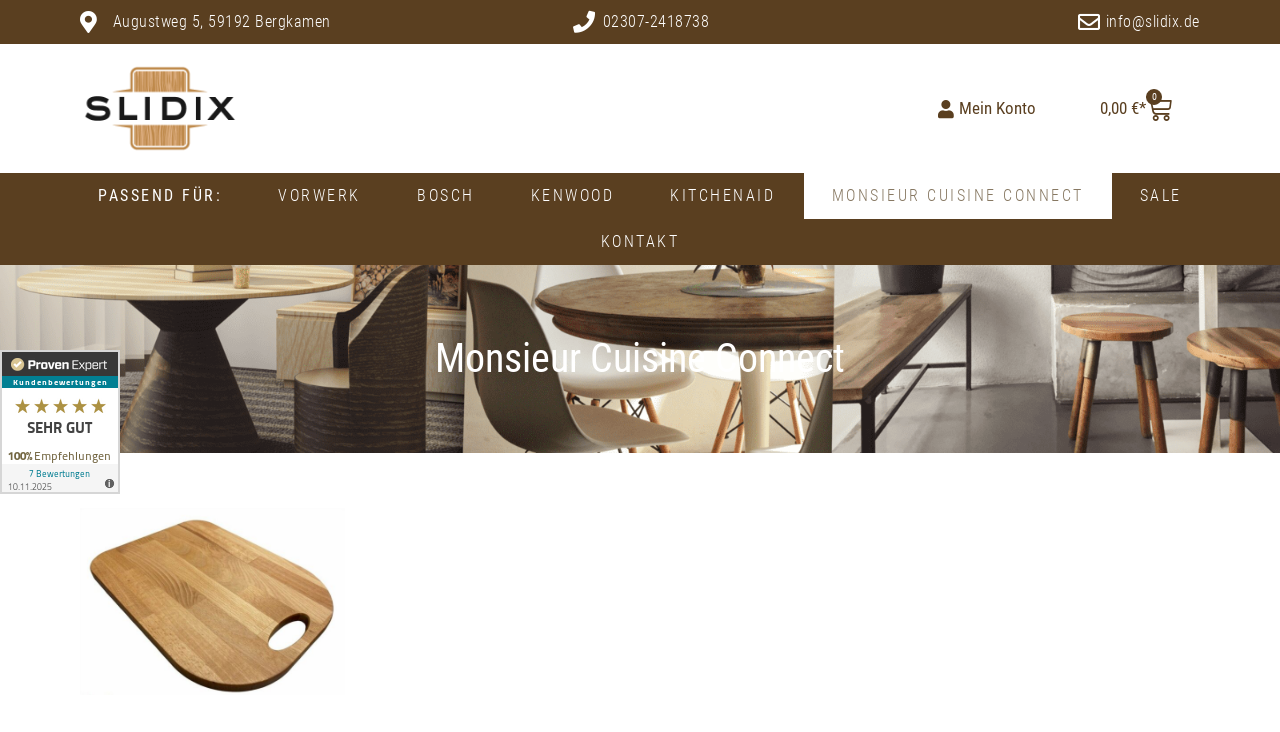

--- FILE ---
content_type: text/css; charset=utf-8
request_url: https://slidix.de/wp-content/uploads/elementor/css/post-682.css?ver=1746686634
body_size: 343
content:
.elementor-kit-682{--e-global-color-primary:#5A3F20;--e-global-color-secondary:#191919;--e-global-color-text:#191919;--e-global-color-accent:#5A3F20;--e-global-color-30f50a1e:#FFF;--e-global-color-3fee5f00:#F2F2F2;--e-global-typography-primary-font-family:"Roboto Condensed";--e-global-typography-primary-font-weight:600;--e-global-typography-secondary-font-family:"Roboto Condensed";--e-global-typography-secondary-font-weight:300;--e-global-typography-text-font-family:"Roboto Condensed";--e-global-typography-text-font-weight:300;--e-global-typography-accent-font-family:"Roboto Condensed";--e-global-typography-accent-font-weight:500;}.elementor-kit-682 e-page-transition{background-color:#FFBC7D;}.elementor-section.elementor-section-boxed > .elementor-container{max-width:1140px;}.e-con{--container-max-width:1140px;}{}h1.entry-title{display:var(--page-title-display);}@media(max-width:1024px){.elementor-section.elementor-section-boxed > .elementor-container{max-width:1024px;}.e-con{--container-max-width:1024px;}}@media(max-width:767px){.elementor-section.elementor-section-boxed > .elementor-container{max-width:767px;}.e-con{--container-max-width:767px;}}/* Start Custom Fonts CSS */@font-face {
	font-family: 'Roboto Condensed';
	font-style: normal;
	font-weight: 100;
	font-display: auto;
	src: url('https://slidix.de/wp-content/uploads/2022/08/RobotoCondensed-Light.ttf') format('truetype');
}
@font-face {
	font-family: 'Roboto Condensed';
	font-style: italic;
	font-weight: 100;
	font-display: auto;
	src: url('https://slidix.de/wp-content/uploads/2022/08/RobotoCondensed-LightItalic.ttf') format('truetype');
}
@font-face {
	font-family: 'Roboto Condensed';
	font-style: normal;
	font-weight: 200;
	font-display: auto;
	src: url('https://slidix.de/wp-content/uploads/2022/08/RobotoCondensed-Light.ttf') format('truetype');
}
@font-face {
	font-family: 'Roboto Condensed';
	font-style: italic;
	font-weight: 200;
	font-display: auto;
	src: url('https://slidix.de/wp-content/uploads/2022/08/RobotoCondensed-LightItalic.ttf') format('truetype');
}
@font-face {
	font-family: 'Roboto Condensed';
	font-style: normal;
	font-weight: 300;
	font-display: auto;
	src: url('https://slidix.de/wp-content/uploads/2022/08/RobotoCondensed-Light.ttf') format('truetype');
}
@font-face {
	font-family: 'Roboto Condensed';
	font-style: italic;
	font-weight: 300;
	font-display: auto;
	src: url('https://slidix.de/wp-content/uploads/2022/08/RobotoCondensed-LightItalic.ttf') format('truetype');
}
@font-face {
	font-family: 'Roboto Condensed';
	font-style: normal;
	font-weight: normal;
	font-display: auto;
	src: url('https://slidix.de/wp-content/uploads/2022/08/RobotoCondensed-Regular.ttf') format('truetype');
}
@font-face {
	font-family: 'Roboto Condensed';
	font-style: italic;
	font-weight: normal;
	font-display: auto;
	src: url('https://slidix.de/wp-content/uploads/2022/08/RobotoCondensed-Italic.ttf') format('truetype');
}
@font-face {
	font-family: 'Roboto Condensed';
	font-style: normal;
	font-weight: 400;
	font-display: auto;
	src: url('https://slidix.de/wp-content/uploads/2022/08/RobotoCondensed-Regular.ttf') format('truetype');
}
@font-face {
	font-family: 'Roboto Condensed';
	font-style: italic;
	font-weight: 400;
	font-display: auto;
	src: url('https://slidix.de/wp-content/uploads/2022/08/RobotoCondensed-Italic.ttf') format('truetype');
}
@font-face {
	font-family: 'Roboto Condensed';
	font-style: normal;
	font-weight: 500;
	font-display: auto;
	src: url('https://slidix.de/wp-content/uploads/2022/08/RobotoCondensed-Regular.ttf') format('truetype');
}
@font-face {
	font-family: 'Roboto Condensed';
	font-style: italic;
	font-weight: 500;
	font-display: auto;
	src: url('https://slidix.de/wp-content/uploads/2022/08/RobotoCondensed-Italic.ttf') format('truetype');
}
@font-face {
	font-family: 'Roboto Condensed';
	font-style: normal;
	font-weight: 600;
	font-display: auto;
	src: url('https://slidix.de/wp-content/uploads/2022/08/RobotoCondensed-Regular.ttf') format('truetype');
}
@font-face {
	font-family: 'Roboto Condensed';
	font-style: italic;
	font-weight: 600;
	font-display: auto;
	src: url('https://slidix.de/wp-content/uploads/2022/08/RobotoCondensed-Italic.ttf') format('truetype');
}
@font-face {
	font-family: 'Roboto Condensed';
	font-style: normal;
	font-weight: bold;
	font-display: auto;
	src: url('https://slidix.de/wp-content/uploads/2022/08/RobotoCondensed-Bold.ttf') format('truetype');
}
@font-face {
	font-family: 'Roboto Condensed';
	font-style: italic;
	font-weight: bold;
	font-display: auto;
	src: url('https://slidix.de/wp-content/uploads/2022/08/RobotoCondensed-BoldItalic.ttf') format('truetype');
}
@font-face {
	font-family: 'Roboto Condensed';
	font-style: normal;
	font-weight: 700;
	font-display: auto;
	src: url('https://slidix.de/wp-content/uploads/2022/08/RobotoCondensed-Bold.ttf') format('truetype');
}
@font-face {
	font-family: 'Roboto Condensed';
	font-style: italic;
	font-weight: 700;
	font-display: auto;
	src: url('https://slidix.de/wp-content/uploads/2022/08/RobotoCondensed-BoldItalic.ttf') format('truetype');
}
@font-face {
	font-family: 'Roboto Condensed';
	font-style: normal;
	font-weight: 800;
	font-display: auto;
	src: url('https://slidix.de/wp-content/uploads/2022/08/RobotoCondensed-Bold.ttf') format('truetype');
}
@font-face {
	font-family: 'Roboto Condensed';
	font-style: italic;
	font-weight: 800;
	font-display: auto;
	src: url('https://slidix.de/wp-content/uploads/2022/08/RobotoCondensed-BoldItalic.ttf') format('truetype');
}
@font-face {
	font-family: 'Roboto Condensed';
	font-style: normal;
	font-weight: 900;
	font-display: auto;
	src: url('https://slidix.de/wp-content/uploads/2022/08/RobotoCondensed-Bold.ttf') format('truetype');
}
@font-face {
	font-family: 'Roboto Condensed';
	font-style: italic;
	font-weight: 900;
	font-display: auto;
	src: url('https://slidix.de/wp-content/uploads/2022/08/RobotoCondensed-BoldItalic.ttf') format('truetype');
}
/* End Custom Fonts CSS */

--- FILE ---
content_type: text/css; charset=utf-8
request_url: https://slidix.de/wp-content/uploads/elementor/css/post-683.css?ver=1746686634
body_size: 1862
content:
.elementor-683 .elementor-element.elementor-element-675ae69 > .elementor-container > .elementor-column > .elementor-widget-wrap{align-content:center;align-items:center;}.elementor-683 .elementor-element.elementor-element-675ae69:not(.elementor-motion-effects-element-type-background), .elementor-683 .elementor-element.elementor-element-675ae69 > .elementor-motion-effects-container > .elementor-motion-effects-layer{background-color:var( --e-global-color-primary );}.elementor-683 .elementor-element.elementor-element-675ae69{transition:background 0.3s, border 0.3s, border-radius 0.3s, box-shadow 0.3s;}.elementor-683 .elementor-element.elementor-element-675ae69 > .elementor-background-overlay{transition:background 0.3s, border-radius 0.3s, opacity 0.3s;}.elementor-widget-icon-list .elementor-icon-list-item:not(:last-child):after{border-color:var( --e-global-color-text );}.elementor-widget-icon-list .elementor-icon-list-icon i{color:var( --e-global-color-primary );}.elementor-widget-icon-list .elementor-icon-list-icon svg{fill:var( --e-global-color-primary );}.elementor-widget-icon-list .elementor-icon-list-item > .elementor-icon-list-text, .elementor-widget-icon-list .elementor-icon-list-item > a{font-family:var( --e-global-typography-text-font-family ), Sans-serif;font-weight:var( --e-global-typography-text-font-weight );}.elementor-widget-icon-list .elementor-icon-list-text{color:var( --e-global-color-secondary );}.elementor-683 .elementor-element.elementor-element-0c128b0 .elementor-icon-list-icon i{color:#FFFFFF;transition:color 0.3s;}.elementor-683 .elementor-element.elementor-element-0c128b0 .elementor-icon-list-icon svg{fill:#FFFFFF;transition:fill 0.3s;}.elementor-683 .elementor-element.elementor-element-0c128b0{--e-icon-list-icon-size:22px;--icon-vertical-offset:0px;}.elementor-683 .elementor-element.elementor-element-0c128b0 .elementor-icon-list-item > .elementor-icon-list-text, .elementor-683 .elementor-element.elementor-element-0c128b0 .elementor-icon-list-item > a{font-size:16px;font-weight:300;letter-spacing:0.5px;}.elementor-683 .elementor-element.elementor-element-0c128b0 .elementor-icon-list-text{color:#FFFFFF;transition:color 0.3s;}.elementor-683 .elementor-element.elementor-element-0aef1b9 .elementor-icon-list-icon i{color:#FFFFFF;transition:color 0.3s;}.elementor-683 .elementor-element.elementor-element-0aef1b9 .elementor-icon-list-icon svg{fill:#FFFFFF;transition:fill 0.3s;}.elementor-683 .elementor-element.elementor-element-0aef1b9{--e-icon-list-icon-size:22px;--icon-vertical-offset:0px;}.elementor-683 .elementor-element.elementor-element-0aef1b9 .elementor-icon-list-item > .elementor-icon-list-text, .elementor-683 .elementor-element.elementor-element-0aef1b9 .elementor-icon-list-item > a{font-size:16px;font-weight:300;letter-spacing:0.5px;}.elementor-683 .elementor-element.elementor-element-0aef1b9 .elementor-icon-list-text{color:#FFFFFF;transition:color 0.3s;}.elementor-683 .elementor-element.elementor-element-531898a .elementor-icon-list-icon i{color:#FFFFFF;transition:color 0.3s;}.elementor-683 .elementor-element.elementor-element-531898a .elementor-icon-list-icon svg{fill:#FFFFFF;transition:fill 0.3s;}.elementor-683 .elementor-element.elementor-element-531898a{--e-icon-list-icon-size:22px;--icon-vertical-offset:0px;}.elementor-683 .elementor-element.elementor-element-531898a .elementor-icon-list-item > .elementor-icon-list-text, .elementor-683 .elementor-element.elementor-element-531898a .elementor-icon-list-item > a{font-size:16px;font-weight:300;letter-spacing:0.5px;}.elementor-683 .elementor-element.elementor-element-531898a .elementor-icon-list-text{color:#FFFFFF;transition:color 0.3s;}.elementor-683 .elementor-element.elementor-element-3cdf673 > .elementor-container > .elementor-column > .elementor-widget-wrap{align-content:center;align-items:center;}.elementor-683 .elementor-element.elementor-element-3cdf673{padding:10px 0px 10px 0px;}.elementor-683 .elementor-element.elementor-element-8241570 > .elementor-widget-wrap > .elementor-widget:not(.elementor-widget__width-auto):not(.elementor-widget__width-initial):not(:last-child):not(.elementor-absolute){margin-bottom:0px;}.elementor-widget-image .widget-image-caption{color:var( --e-global-color-text );font-family:var( --e-global-typography-text-font-family ), Sans-serif;font-weight:var( --e-global-typography-text-font-weight );}.elementor-683 .elementor-element.elementor-element-c6bf48b{text-align:left;}.elementor-683 .elementor-element.elementor-element-c6bf48b img{width:160px;}.elementor-683 .elementor-element.elementor-element-e27b34c > .elementor-widget-wrap > .elementor-widget:not(.elementor-widget__width-auto):not(.elementor-widget__width-initial):not(:last-child):not(.elementor-absolute){margin-bottom:0px;}.elementor-683 .elementor-element.elementor-element-abd68df .elementor-icon-list-icon i{color:var( --e-global-color-primary );transition:color 0.3s;}.elementor-683 .elementor-element.elementor-element-abd68df .elementor-icon-list-icon svg{fill:var( --e-global-color-primary );transition:fill 0.3s;}.elementor-683 .elementor-element.elementor-element-abd68df{--e-icon-list-icon-size:18px;--icon-vertical-offset:0px;}.elementor-683 .elementor-element.elementor-element-abd68df .elementor-icon-list-item > .elementor-icon-list-text, .elementor-683 .elementor-element.elementor-element-abd68df .elementor-icon-list-item > a{font-size:17px;font-weight:500;}.elementor-683 .elementor-element.elementor-element-abd68df .elementor-icon-list-text{color:var( --e-global-color-primary );transition:color 0.3s;}.elementor-widget-woocommerce-menu-cart .elementor-menu-cart__toggle .elementor-button{font-family:var( --e-global-typography-primary-font-family ), Sans-serif;font-weight:var( --e-global-typography-primary-font-weight );}.elementor-widget-woocommerce-menu-cart .elementor-menu-cart__product-name a{font-family:var( --e-global-typography-primary-font-family ), Sans-serif;font-weight:var( --e-global-typography-primary-font-weight );}.elementor-widget-woocommerce-menu-cart .elementor-menu-cart__product-price{font-family:var( --e-global-typography-primary-font-family ), Sans-serif;font-weight:var( --e-global-typography-primary-font-weight );}.elementor-widget-woocommerce-menu-cart .elementor-menu-cart__footer-buttons .elementor-button{font-family:var( --e-global-typography-primary-font-family ), Sans-serif;font-weight:var( --e-global-typography-primary-font-weight );}.elementor-widget-woocommerce-menu-cart .elementor-menu-cart__footer-buttons a.elementor-button--view-cart{font-family:var( --e-global-typography-primary-font-family ), Sans-serif;font-weight:var( --e-global-typography-primary-font-weight );}.elementor-widget-woocommerce-menu-cart .elementor-menu-cart__footer-buttons a.elementor-button--checkout{font-family:var( --e-global-typography-primary-font-family ), Sans-serif;font-weight:var( --e-global-typography-primary-font-weight );}.elementor-widget-woocommerce-menu-cart .woocommerce-mini-cart__empty-message{font-family:var( --e-global-typography-primary-font-family ), Sans-serif;font-weight:var( --e-global-typography-primary-font-weight );}.elementor-683 .elementor-element.elementor-element-362293b{--main-alignment:right;--divider-style:solid;--subtotal-divider-style:solid;--elementor-remove-from-cart-button:none;--remove-from-cart-button:block;--toggle-button-text-color:var( --e-global-color-primary );--toggle-button-icon-color:var( --e-global-color-primary );--toggle-button-hover-text-color:var( --e-global-color-primary );--toggle-button-icon-hover-color:var( --e-global-color-primary );--toggle-button-border-width:0px;--toggle-icon-size:26px;--items-indicator-text-color:#FFFFFF;--items-indicator-background-color:var( --e-global-color-primary );--cart-border-style:none;--product-variations-color:var( --e-global-color-secondary );--product-price-color:var( --e-global-color-secondary );--cart-footer-layout:1fr;--products-max-height-sidecart:calc(100vh - 300px);--products-max-height-minicart:calc(100vh - 450px);--space-between-buttons:5px;--view-cart-button-text-color:var( --e-global-color-30f50a1e );--view-cart-button-background-color:var( --e-global-color-primary );--view-cart-button-hover-text-color:var( --e-global-color-secondary );--view-cart-button-hover-background-color:var( --e-global-color-primary );--checkout-button-text-color:var( --e-global-color-30f50a1e );--checkout-button-background-color:var( --e-global-color-primary );--checkout-button-hover-text-color:var( --e-global-color-text );--checkout-button-hover-background-color:var( --e-global-color-primary );}.elementor-683 .elementor-element.elementor-element-362293b .elementor-menu-cart__toggle .elementor-button{font-size:17px;font-weight:500;}.elementor-683 .elementor-element.elementor-element-362293b .widget_shopping_cart_content{--subtotal-divider-left-width:0;--subtotal-divider-right-width:0;}.elementor-683 .elementor-element.elementor-element-362293b .elementor-menu-cart__product-name a{font-family:"Roboto Condensed", Sans-serif;font-weight:600;color:var( --e-global-color-primary );}.elementor-683 .elementor-element.elementor-element-362293b .elementor-menu-cart__product .variation{font-family:"Roboto Condensed", Sans-serif;}.elementor-683 .elementor-element.elementor-element-362293b .elementor-menu-cart__product-price{font-family:"Roboto Condensed", Sans-serif;font-weight:600;}.elementor-683 .elementor-element.elementor-element-362293b .elementor-menu-cart__product-price .product-quantity{font-family:"Roboto Condensed", Sans-serif;}.elementor-683 .elementor-element.elementor-element-996c4d9 > .elementor-container > .elementor-column > .elementor-widget-wrap{align-content:center;align-items:center;}.elementor-683 .elementor-element.elementor-element-996c4d9:not(.elementor-motion-effects-element-type-background), .elementor-683 .elementor-element.elementor-element-996c4d9 > .elementor-motion-effects-container > .elementor-motion-effects-layer{background-color:var( --e-global-color-primary );}.elementor-683 .elementor-element.elementor-element-996c4d9{transition:background 0.3s, border 0.3s, border-radius 0.3s, box-shadow 0.3s;}.elementor-683 .elementor-element.elementor-element-996c4d9 > .elementor-background-overlay{transition:background 0.3s, border-radius 0.3s, opacity 0.3s;}.elementor-widget-nav-menu .elementor-nav-menu .elementor-item{font-family:var( --e-global-typography-primary-font-family ), Sans-serif;font-weight:var( --e-global-typography-primary-font-weight );}.elementor-widget-nav-menu .elementor-nav-menu--main .elementor-item{color:var( --e-global-color-text );fill:var( --e-global-color-text );}.elementor-widget-nav-menu .elementor-nav-menu--main .elementor-item:hover,
					.elementor-widget-nav-menu .elementor-nav-menu--main .elementor-item.elementor-item-active,
					.elementor-widget-nav-menu .elementor-nav-menu--main .elementor-item.highlighted,
					.elementor-widget-nav-menu .elementor-nav-menu--main .elementor-item:focus{color:var( --e-global-color-accent );fill:var( --e-global-color-accent );}.elementor-widget-nav-menu .elementor-nav-menu--main:not(.e--pointer-framed) .elementor-item:before,
					.elementor-widget-nav-menu .elementor-nav-menu--main:not(.e--pointer-framed) .elementor-item:after{background-color:var( --e-global-color-accent );}.elementor-widget-nav-menu .e--pointer-framed .elementor-item:before,
					.elementor-widget-nav-menu .e--pointer-framed .elementor-item:after{border-color:var( --e-global-color-accent );}.elementor-widget-nav-menu{--e-nav-menu-divider-color:var( --e-global-color-text );}.elementor-widget-nav-menu .elementor-nav-menu--dropdown .elementor-item, .elementor-widget-nav-menu .elementor-nav-menu--dropdown  .elementor-sub-item{font-family:var( --e-global-typography-accent-font-family ), Sans-serif;font-weight:var( --e-global-typography-accent-font-weight );}.elementor-683 .elementor-element.elementor-element-8065b8a .elementor-menu-toggle{margin-left:auto;background-color:rgba(2, 1, 1, 0);}.elementor-683 .elementor-element.elementor-element-8065b8a .elementor-nav-menu .elementor-item{font-weight:300;text-transform:uppercase;letter-spacing:2.5px;}.elementor-683 .elementor-element.elementor-element-8065b8a .elementor-nav-menu--main .elementor-item{color:#FFFFFF;fill:#FFFFFF;}.elementor-683 .elementor-element.elementor-element-8065b8a .elementor-nav-menu--main .elementor-item:hover,
					.elementor-683 .elementor-element.elementor-element-8065b8a .elementor-nav-menu--main .elementor-item.elementor-item-active,
					.elementor-683 .elementor-element.elementor-element-8065b8a .elementor-nav-menu--main .elementor-item.highlighted,
					.elementor-683 .elementor-element.elementor-element-8065b8a .elementor-nav-menu--main .elementor-item:focus{color:#877862;}.elementor-683 .elementor-element.elementor-element-8065b8a .elementor-nav-menu--main:not(.e--pointer-framed) .elementor-item:before,
					.elementor-683 .elementor-element.elementor-element-8065b8a .elementor-nav-menu--main:not(.e--pointer-framed) .elementor-item:after{background-color:#FFFFFF;}.elementor-683 .elementor-element.elementor-element-8065b8a .e--pointer-framed .elementor-item:before,
					.elementor-683 .elementor-element.elementor-element-8065b8a .e--pointer-framed .elementor-item:after{border-color:#FFFFFF;}.elementor-683 .elementor-element.elementor-element-8065b8a .elementor-nav-menu--main .elementor-item.elementor-item-active{color:#877862;}.elementor-683 .elementor-element.elementor-element-8065b8a .elementor-nav-menu--main:not(.e--pointer-framed) .elementor-item.elementor-item-active:before,
					.elementor-683 .elementor-element.elementor-element-8065b8a .elementor-nav-menu--main:not(.e--pointer-framed) .elementor-item.elementor-item-active:after{background-color:#FFFFFF;}.elementor-683 .elementor-element.elementor-element-8065b8a .e--pointer-framed .elementor-item.elementor-item-active:before,
					.elementor-683 .elementor-element.elementor-element-8065b8a .e--pointer-framed .elementor-item.elementor-item-active:after{border-color:#FFFFFF;}.elementor-683 .elementor-element.elementor-element-8065b8a .elementor-nav-menu--dropdown a, .elementor-683 .elementor-element.elementor-element-8065b8a .elementor-menu-toggle{color:#FFFFFF;fill:#FFFFFF;}.elementor-683 .elementor-element.elementor-element-8065b8a .elementor-nav-menu--dropdown{background-color:#D3BC9B;}.elementor-683 .elementor-element.elementor-element-8065b8a .elementor-nav-menu--dropdown a:hover,
					.elementor-683 .elementor-element.elementor-element-8065b8a .elementor-nav-menu--dropdown a.elementor-item-active,
					.elementor-683 .elementor-element.elementor-element-8065b8a .elementor-nav-menu--dropdown a.highlighted,
					.elementor-683 .elementor-element.elementor-element-8065b8a .elementor-menu-toggle:hover{color:#D3BC9B;}.elementor-683 .elementor-element.elementor-element-8065b8a .elementor-nav-menu--dropdown a:hover,
					.elementor-683 .elementor-element.elementor-element-8065b8a .elementor-nav-menu--dropdown a.elementor-item-active,
					.elementor-683 .elementor-element.elementor-element-8065b8a .elementor-nav-menu--dropdown a.highlighted{background-color:#FFFFFF;}.elementor-683 .elementor-element.elementor-element-8065b8a .elementor-nav-menu--dropdown a.elementor-item-active{color:#D3BC9B;background-color:#FFFFFF;}.elementor-683 .elementor-element.elementor-element-8065b8a div.elementor-menu-toggle{color:#FFFFFF;}.elementor-683 .elementor-element.elementor-element-8065b8a div.elementor-menu-toggle svg{fill:#FFFFFF;}.elementor-683 .elementor-element.elementor-element-8065b8a div.elementor-menu-toggle:hover{color:#FFFFFF;}.elementor-683 .elementor-element.elementor-element-8065b8a div.elementor-menu-toggle:hover svg{fill:#FFFFFF;}.elementor-683 .elementor-element.elementor-element-8065b8a{--nav-menu-icon-size:27px;}.elementor-theme-builder-content-area{height:400px;}.elementor-location-header:before, .elementor-location-footer:before{content:"";display:table;clear:both;}@media(max-width:1024px){.elementor-683 .elementor-element.elementor-element-8065b8a > .elementor-widget-container{padding:5px 0px 5px 0px;}.elementor-683 .elementor-element.elementor-element-8065b8a .elementor-nav-menu--main > .elementor-nav-menu > li > .elementor-nav-menu--dropdown, .elementor-683 .elementor-element.elementor-element-8065b8a .elementor-nav-menu__container.elementor-nav-menu--dropdown{margin-top:0px !important;}}@media(min-width:768px){.elementor-683 .elementor-element.elementor-element-8241570{width:26.14%;}.elementor-683 .elementor-element.elementor-element-e27b34c{width:59.474%;}.elementor-683 .elementor-element.elementor-element-c63da1f{width:14.05%;}}@media(max-width:1024px) and (min-width:768px){.elementor-683 .elementor-element.elementor-element-1a91b1b{width:50%;}.elementor-683 .elementor-element.elementor-element-4ca0a02{width:50%;}.elementor-683 .elementor-element.elementor-element-e27b34c{width:54%;}.elementor-683 .elementor-element.elementor-element-c63da1f{width:19%;}}@media(max-width:767px){.elementor-683 .elementor-element.elementor-element-8241570{width:49%;}.elementor-683 .elementor-element.elementor-element-e27b34c{width:13%;}.elementor-683 .elementor-element.elementor-element-abd68df .elementor-icon-list-item > .elementor-icon-list-text, .elementor-683 .elementor-element.elementor-element-abd68df .elementor-icon-list-item > a{font-size:0px;}.elementor-683 .elementor-element.elementor-element-c63da1f{width:38%;}.elementor-bc-flex-widget .elementor-683 .elementor-element.elementor-element-ce90653.elementor-column .elementor-widget-wrap{align-items:center;}.elementor-683 .elementor-element.elementor-element-ce90653.elementor-column.elementor-element[data-element_type="column"] > .elementor-widget-wrap.elementor-element-populated{align-content:center;align-items:center;}}/* Start custom CSS for woocommerce-menu-cart, class: .elementor-element-362293b */.wcart a{
    color:#D3BC9B;
}
.elementor-menu-cart__main::after {
content: '*inkl. 19% MwSt. & Versandkosten';
padding-left: 12%;
padding-top: 5%;
color: #D3BC9B;
font-weight: 500;
}/* End custom CSS */

--- FILE ---
content_type: text/css; charset=utf-8
request_url: https://slidix.de/wp-content/uploads/elementor/css/post-702.css?ver=1751296120
body_size: 1182
content:
.elementor-702 .elementor-element.elementor-element-d0e8a16:not(.elementor-motion-effects-element-type-background), .elementor-702 .elementor-element.elementor-element-d0e8a16 > .elementor-motion-effects-container > .elementor-motion-effects-layer{background-color:#FFFFFF;}.elementor-702 .elementor-element.elementor-element-d0e8a16{border-style:solid;border-width:3px 0px 0px 0px;border-color:var( --e-global-color-primary );transition:background 0.3s, border 0.3s, border-radius 0.3s, box-shadow 0.3s;padding:3% 0% 3% 0%;}.elementor-702 .elementor-element.elementor-element-d0e8a16 > .elementor-background-overlay{transition:background 0.3s, border-radius 0.3s, opacity 0.3s;}.elementor-widget-image .widget-image-caption{color:var( --e-global-color-text );font-family:var( --e-global-typography-text-font-family ), Sans-serif;font-weight:var( --e-global-typography-text-font-weight );}.elementor-widget-text-editor{font-family:var( --e-global-typography-text-font-family ), Sans-serif;font-weight:var( --e-global-typography-text-font-weight );color:var( --e-global-color-text );}.elementor-widget-text-editor.elementor-drop-cap-view-stacked .elementor-drop-cap{background-color:var( --e-global-color-primary );}.elementor-widget-text-editor.elementor-drop-cap-view-framed .elementor-drop-cap, .elementor-widget-text-editor.elementor-drop-cap-view-default .elementor-drop-cap{color:var( --e-global-color-primary );border-color:var( --e-global-color-primary );}.elementor-702 .elementor-element.elementor-element-c910809 > .elementor-element-populated{padding:7% 0% 0% 0%;}.elementor-widget-heading .elementor-heading-title{font-family:var( --e-global-typography-primary-font-family ), Sans-serif;font-weight:var( --e-global-typography-primary-font-weight );color:var( --e-global-color-primary );}.elementor-702 .elementor-element.elementor-element-4d481b4 .elementor-heading-title{font-size:21px;letter-spacing:0.5px;color:var( --e-global-color-primary );}.elementor-widget-icon-list .elementor-icon-list-item:not(:last-child):after{border-color:var( --e-global-color-text );}.elementor-widget-icon-list .elementor-icon-list-icon i{color:var( --e-global-color-primary );}.elementor-widget-icon-list .elementor-icon-list-icon svg{fill:var( --e-global-color-primary );}.elementor-widget-icon-list .elementor-icon-list-item > .elementor-icon-list-text, .elementor-widget-icon-list .elementor-icon-list-item > a{font-family:var( --e-global-typography-text-font-family ), Sans-serif;font-weight:var( --e-global-typography-text-font-weight );}.elementor-widget-icon-list .elementor-icon-list-text{color:var( --e-global-color-secondary );}.elementor-702 .elementor-element.elementor-element-9be2401 .elementor-icon-list-items:not(.elementor-inline-items) .elementor-icon-list-item:not(:last-child){padding-bottom:calc(3px/2);}.elementor-702 .elementor-element.elementor-element-9be2401 .elementor-icon-list-items:not(.elementor-inline-items) .elementor-icon-list-item:not(:first-child){margin-top:calc(3px/2);}.elementor-702 .elementor-element.elementor-element-9be2401 .elementor-icon-list-items.elementor-inline-items .elementor-icon-list-item{margin-right:calc(3px/2);margin-left:calc(3px/2);}.elementor-702 .elementor-element.elementor-element-9be2401 .elementor-icon-list-items.elementor-inline-items{margin-right:calc(-3px/2);margin-left:calc(-3px/2);}body.rtl .elementor-702 .elementor-element.elementor-element-9be2401 .elementor-icon-list-items.elementor-inline-items .elementor-icon-list-item:after{left:calc(-3px/2);}body:not(.rtl) .elementor-702 .elementor-element.elementor-element-9be2401 .elementor-icon-list-items.elementor-inline-items .elementor-icon-list-item:after{right:calc(-3px/2);}.elementor-702 .elementor-element.elementor-element-9be2401 .elementor-icon-list-icon i{transition:color 0.3s;}.elementor-702 .elementor-element.elementor-element-9be2401 .elementor-icon-list-icon svg{transition:fill 0.3s;}.elementor-702 .elementor-element.elementor-element-9be2401{--e-icon-list-icon-size:14px;--icon-vertical-offset:0px;}.elementor-702 .elementor-element.elementor-element-9be2401 .elementor-icon-list-text{transition:color 0.3s;}.elementor-702 .elementor-element.elementor-element-370b84b .elementor-element-populated a{color:#54595F;}.elementor-702 .elementor-element.elementor-element-370b84b > .elementor-element-populated{padding:7% 0% 0% 0%;}.elementor-702 .elementor-element.elementor-element-cd1abc0 .elementor-heading-title{font-size:21px;color:var( --e-global-color-primary );}.elementor-702 .elementor-element.elementor-element-908c225 .elementor-icon-list-items:not(.elementor-inline-items) .elementor-icon-list-item:not(:last-child){padding-bottom:calc(3px/2);}.elementor-702 .elementor-element.elementor-element-908c225 .elementor-icon-list-items:not(.elementor-inline-items) .elementor-icon-list-item:not(:first-child){margin-top:calc(3px/2);}.elementor-702 .elementor-element.elementor-element-908c225 .elementor-icon-list-items.elementor-inline-items .elementor-icon-list-item{margin-right:calc(3px/2);margin-left:calc(3px/2);}.elementor-702 .elementor-element.elementor-element-908c225 .elementor-icon-list-items.elementor-inline-items{margin-right:calc(-3px/2);margin-left:calc(-3px/2);}body.rtl .elementor-702 .elementor-element.elementor-element-908c225 .elementor-icon-list-items.elementor-inline-items .elementor-icon-list-item:after{left:calc(-3px/2);}body:not(.rtl) .elementor-702 .elementor-element.elementor-element-908c225 .elementor-icon-list-items.elementor-inline-items .elementor-icon-list-item:after{right:calc(-3px/2);}.elementor-702 .elementor-element.elementor-element-908c225 .elementor-icon-list-icon i{transition:color 0.3s;}.elementor-702 .elementor-element.elementor-element-908c225 .elementor-icon-list-icon svg{transition:fill 0.3s;}.elementor-702 .elementor-element.elementor-element-908c225{--e-icon-list-icon-size:14px;--icon-vertical-offset:0px;}.elementor-702 .elementor-element.elementor-element-908c225 .elementor-icon-list-text{color:#54595F;transition:color 0.3s;}.elementor-702 .elementor-element.elementor-element-2aa3264 > .elementor-element-populated{padding:7% 0% 0% 0%;}.elementor-702 .elementor-element.elementor-element-2708358 .elementor-heading-title{font-size:21px;color:var( --e-global-color-primary );}.elementor-702 .elementor-element.elementor-element-963e2ad .elementor-icon-list-items:not(.elementor-inline-items) .elementor-icon-list-item:not(:last-child){padding-bottom:calc(15px/2);}.elementor-702 .elementor-element.elementor-element-963e2ad .elementor-icon-list-items:not(.elementor-inline-items) .elementor-icon-list-item:not(:first-child){margin-top:calc(15px/2);}.elementor-702 .elementor-element.elementor-element-963e2ad .elementor-icon-list-items.elementor-inline-items .elementor-icon-list-item{margin-right:calc(15px/2);margin-left:calc(15px/2);}.elementor-702 .elementor-element.elementor-element-963e2ad .elementor-icon-list-items.elementor-inline-items{margin-right:calc(-15px/2);margin-left:calc(-15px/2);}body.rtl .elementor-702 .elementor-element.elementor-element-963e2ad .elementor-icon-list-items.elementor-inline-items .elementor-icon-list-item:after{left:calc(-15px/2);}body:not(.rtl) .elementor-702 .elementor-element.elementor-element-963e2ad .elementor-icon-list-items.elementor-inline-items .elementor-icon-list-item:after{right:calc(-15px/2);}.elementor-702 .elementor-element.elementor-element-963e2ad .elementor-icon-list-icon i{color:var( --e-global-color-primary );transition:color 0.3s;}.elementor-702 .elementor-element.elementor-element-963e2ad .elementor-icon-list-icon svg{fill:var( --e-global-color-primary );transition:fill 0.3s;}.elementor-702 .elementor-element.elementor-element-963e2ad{--e-icon-list-icon-size:20px;--e-icon-list-icon-align:center;--e-icon-list-icon-margin:0 calc(var(--e-icon-list-icon-size, 1em) * 0.125);--icon-vertical-offset:0px;}.elementor-702 .elementor-element.elementor-element-963e2ad .elementor-icon-list-icon{padding-right:5px;}.elementor-702 .elementor-element.elementor-element-963e2ad .elementor-icon-list-text{transition:color 0.3s;}.elementor-702 .elementor-element.elementor-element-e4551f9{text-align:left;}.elementor-702 .elementor-element.elementor-element-e4551f9 img{width:37%;}.elementor-702 .elementor-element.elementor-element-0383c5c{text-align:left;}.elementor-702 .elementor-element.elementor-element-0383c5c img{width:100%;}.elementor-702 .elementor-element.elementor-element-f03db27 > .elementor-container > .elementor-column > .elementor-widget-wrap{align-content:center;align-items:center;}.elementor-702 .elementor-element.elementor-element-f03db27:not(.elementor-motion-effects-element-type-background), .elementor-702 .elementor-element.elementor-element-f03db27 > .elementor-motion-effects-container > .elementor-motion-effects-layer{background-color:var( --e-global-color-primary );}.elementor-702 .elementor-element.elementor-element-f03db27{transition:background 0.3s, border 0.3s, border-radius 0.3s, box-shadow 0.3s;}.elementor-702 .elementor-element.elementor-element-f03db27 > .elementor-background-overlay{transition:background 0.3s, border-radius 0.3s, opacity 0.3s;}.elementor-702 .elementor-element.elementor-element-a95e972{width:var( --container-widget-width, 50% );max-width:50%;--container-widget-width:50%;--container-widget-flex-grow:0;text-align:right;}.elementor-702 .elementor-element.elementor-element-a95e972 > .elementor-widget-container{margin:0px 0px 0px 0px;padding:0px 5px 0px 0px;border-style:solid;border-width:0px 1px 0px 0px;border-color:#FFFFFF;}.elementor-702 .elementor-element.elementor-element-a95e972 .elementor-heading-title{font-size:17px;font-weight:300;color:#FFFFFF;}.elementor-702 .elementor-element.elementor-element-8ff4d0a{width:var( --container-widget-width, 50% );max-width:50%;--container-widget-width:50%;--container-widget-flex-grow:0;text-align:left;}.elementor-702 .elementor-element.elementor-element-8ff4d0a > .elementor-widget-container{padding:0px 0px 0px 5px;}.elementor-702 .elementor-element.elementor-element-8ff4d0a .elementor-heading-title{font-size:17px;font-weight:300;color:#FFFFFF;}.elementor-theme-builder-content-area{height:400px;}.elementor-location-header:before, .elementor-location-footer:before{content:"";display:table;clear:both;}@media(max-width:1024px){.elementor-702 .elementor-element.elementor-element-c910809 > .elementor-element-populated{padding:20px 0px 0px 0px;}.elementor-702 .elementor-element.elementor-element-370b84b > .elementor-element-populated{padding:20px 0px 0px 0px;}.elementor-702 .elementor-element.elementor-element-2aa3264 > .elementor-element-populated{padding:20px 0px 0px 0px;}}@media(max-width:767px){.elementor-702 .elementor-element.elementor-element-d0e8a16{padding:0px 0px 20px 0px;}.elementor-702 .elementor-element.elementor-element-f21efa2{text-align:center;}.elementor-702 .elementor-element.elementor-element-f21efa2 img{width:74%;}.elementor-702 .elementor-element.elementor-element-5cec45e{text-align:center;}.elementor-702 .elementor-element.elementor-element-4d481b4{text-align:center;}.elementor-702 .elementor-element.elementor-element-cd1abc0{text-align:center;}.elementor-702 .elementor-element.elementor-element-2708358{text-align:center;}.elementor-702 .elementor-element.elementor-element-a95e972{width:100%;max-width:100%;text-align:center;}.elementor-702 .elementor-element.elementor-element-a95e972 > .elementor-widget-container{border-width:0px 0px 0px 0px;}.elementor-702 .elementor-element.elementor-element-8ff4d0a{width:100%;max-width:100%;text-align:center;}.elementor-702 .elementor-element.elementor-element-8ff4d0a > .elementor-widget-container{margin:10px 0px 0px 0px;}}@media(max-width:1024px) and (min-width:768px){.elementor-702 .elementor-element.elementor-element-571c06f{width:18%;}.elementor-702 .elementor-element.elementor-element-c910809{width:23%;}.elementor-702 .elementor-element.elementor-element-370b84b{width:22%;}.elementor-702 .elementor-element.elementor-element-2aa3264{width:36%;}}

--- FILE ---
content_type: text/css; charset=utf-8
request_url: https://slidix.de/wp-content/uploads/elementor/css/post-893.css?ver=1746686763
body_size: 652
content:
.elementor-893 .elementor-element.elementor-element-3016724:not(.elementor-motion-effects-element-type-background), .elementor-893 .elementor-element.elementor-element-3016724 > .elementor-motion-effects-container > .elementor-motion-effects-layer{background-image:url("https://slidix.de/wp-content/uploads/2020/07/mundor-tischplatten-2.png");background-position:0px -351px;background-size:cover;}.elementor-893 .elementor-element.elementor-element-3016724 > .elementor-background-overlay{background-color:#000000;opacity:0.5;transition:background 0.3s, border-radius 0.3s, opacity 0.3s;}.elementor-893 .elementor-element.elementor-element-3016724{transition:background 0.3s, border 0.3s, border-radius 0.3s, box-shadow 0.3s;padding:5% 0% 5% 0%;}.elementor-widget-theme-archive-title .elementor-heading-title{font-family:var( --e-global-typography-primary-font-family ), Sans-serif;font-weight:var( --e-global-typography-primary-font-weight );color:var( --e-global-color-primary );}.elementor-893 .elementor-element.elementor-element-6812f1e{text-align:center;}.elementor-893 .elementor-element.elementor-element-6812f1e .elementor-heading-title{color:#FFFFFF;}.elementor-893 .elementor-element.elementor-element-ae6637f{text-align:center;}.woocommerce .elementor-893 .elementor-element.elementor-element-ae6637f .term-description{color:#FFFFFF;}.elementor-893 .elementor-element.elementor-element-481c4d3{padding:3% 0% 3% 0%;}.elementor-widget-wc-archive-products.elementor-wc-products ul.products li.product .woocommerce-loop-product__title{color:var( --e-global-color-primary );}.elementor-widget-wc-archive-products.elementor-wc-products ul.products li.product .woocommerce-loop-category__title{color:var( --e-global-color-primary );}.elementor-widget-wc-archive-products.elementor-wc-products ul.products li.product .woocommerce-loop-product__title, .elementor-widget-wc-archive-products.elementor-wc-products ul.products li.product .woocommerce-loop-category__title{font-family:var( --e-global-typography-primary-font-family ), Sans-serif;font-weight:var( --e-global-typography-primary-font-weight );}.elementor-widget-wc-archive-products.elementor-wc-products ul.products li.product .price{color:var( --e-global-color-primary );font-family:var( --e-global-typography-primary-font-family ), Sans-serif;font-weight:var( --e-global-typography-primary-font-weight );}.elementor-widget-wc-archive-products.elementor-wc-products ul.products li.product .price ins{color:var( --e-global-color-primary );}.elementor-widget-wc-archive-products.elementor-wc-products ul.products li.product .price ins .amount{color:var( --e-global-color-primary );}.elementor-widget-wc-archive-products{--products-title-color:var( --e-global-color-primary );}.elementor-widget-wc-archive-products.products-heading-show .related-products > h2, .elementor-widget-wc-archive-products.products-heading-show .upsells > h2, .elementor-widget-wc-archive-products.products-heading-show .cross-sells > h2{font-family:var( --e-global-typography-primary-font-family ), Sans-serif;font-weight:var( --e-global-typography-primary-font-weight );}.elementor-widget-wc-archive-products.elementor-wc-products ul.products li.product .price del{color:var( --e-global-color-primary );}.elementor-widget-wc-archive-products.elementor-wc-products ul.products li.product .price del .amount{color:var( --e-global-color-primary );}.elementor-widget-wc-archive-products.elementor-wc-products ul.products li.product .price del {font-family:var( --e-global-typography-primary-font-family ), Sans-serif;font-weight:var( --e-global-typography-primary-font-weight );}.elementor-widget-wc-archive-products.elementor-wc-products ul.products li.product .button{font-family:var( --e-global-typography-accent-font-family ), Sans-serif;font-weight:var( --e-global-typography-accent-font-weight );}.elementor-widget-wc-archive-products.elementor-wc-products .added_to_cart{font-family:var( --e-global-typography-accent-font-family ), Sans-serif;font-weight:var( --e-global-typography-accent-font-weight );}.elementor-widget-wc-archive-products .elementor-products-nothing-found{color:var( --e-global-color-text );font-family:var( --e-global-typography-text-font-family ), Sans-serif;font-weight:var( --e-global-typography-text-font-weight );}.elementor-893 .elementor-element.elementor-element-40306db.elementor-wc-products ul.products li.product{text-align:center;}.elementor-893 .elementor-element.elementor-element-40306db.elementor-wc-products  ul.products{grid-column-gap:20px;grid-row-gap:40px;}.elementor-893 .elementor-element.elementor-element-40306db.elementor-wc-products ul.products li.product .woocommerce-loop-product__title{color:var( --e-global-color-primary );}.elementor-893 .elementor-element.elementor-element-40306db.elementor-wc-products ul.products li.product .woocommerce-loop-category__title{color:var( --e-global-color-primary );}.elementor-893 .elementor-element.elementor-element-40306db.elementor-wc-products ul.products li.product .price{color:var( --e-global-color-secondary );font-size:20px;}.elementor-893 .elementor-element.elementor-element-40306db.elementor-wc-products ul.products li.product .price ins{color:var( --e-global-color-secondary );}.elementor-893 .elementor-element.elementor-element-40306db.elementor-wc-products ul.products li.product .price ins .amount{color:var( --e-global-color-secondary );}.elementor-893 .elementor-element.elementor-element-40306db.elementor-wc-products ul.products li.product .button{color:var( --e-global-color-30f50a1e );background-color:var( --e-global-color-primary );border-radius:0px 0px 0px 0px;}.elementor-893 .elementor-element.elementor-element-40306db.elementor-wc-products ul.products li.product .button:hover{color:var( --e-global-color-secondary );}.elementor-893 .elementor-element.elementor-element-40306db nav.woocommerce-pagination ul li a{color:var( --e-global-color-secondary );background-color:#FFFFFF;}.elementor-893 .elementor-element.elementor-element-40306db nav.woocommerce-pagination ul li a:hover{color:#FFFFFF;background-color:var( --e-global-color-primary );}.elementor-893 .elementor-element.elementor-element-40306db nav.woocommerce-pagination ul li span.current{color:#FFFFFF;background-color:var( --e-global-color-primary );}.elementor-893 .elementor-element.elementor-element-40306db .elementor-products-nothing-found{color:var( --e-global-color-primary );}@media(max-width:1024px){.elementor-893 .elementor-element.elementor-element-3016724:not(.elementor-motion-effects-element-type-background), .elementor-893 .elementor-element.elementor-element-3016724 > .elementor-motion-effects-container > .elementor-motion-effects-layer{background-position:center center;}.elementor-893 .elementor-element.elementor-element-40306db.elementor-wc-products  ul.products{grid-column-gap:20px;grid-row-gap:40px;}}@media(max-width:767px){.elementor-893 .elementor-element.elementor-element-40306db.elementor-wc-products  ul.products{grid-column-gap:20px;grid-row-gap:40px;}.elementor-893 .elementor-element.elementor-element-40306db.elementor-wc-products ul.products li.product .woocommerce-loop-product__title, .elementor-893 .elementor-element.elementor-element-40306db.elementor-wc-products ul.products li.product .woocommerce-loop-category__title{font-size:14px;}.elementor-893 .elementor-element.elementor-element-40306db.elementor-wc-products ul.products li.product .price{font-size:19px;}.elementor-893 .elementor-element.elementor-element-40306db.elementor-wc-products ul.products li.product .button{font-size:14px;}}